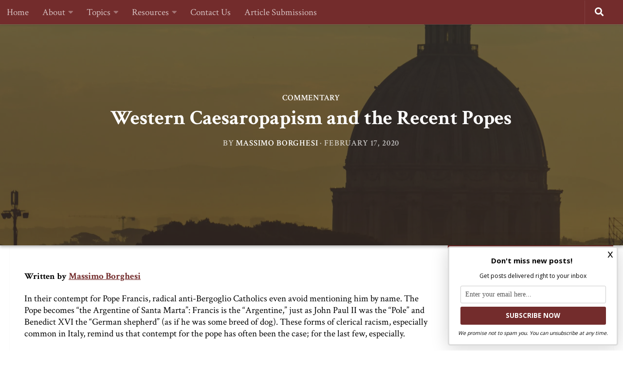

--- FILE ---
content_type: text/css; charset=UTF-8
request_url: https://wherepeteris.com/wp-content/cache/min/1/wp-content/plugins/pdf-poster/dist/public.css?ver=1761859633
body_size: 306
content:
.pdfp_wrapper .pdf{position:relative}.pdfp_wrapper .iframe_wrapper{width:100%}.pdfp_wrapper .iframe_wrapper:fullscreen iframe{height:100vh!important}.pdfp_wrapper .iframe_wrapper iframe{width:100%}.pdfp_wrapper .iframe_wrapper .close{position:absolute;top:5px;right:12px;padding:0 7px;background:#fff;color:#222;font-size:36px;cursor:pointer;font-family:sans-serif;border:1px solid #ddd;display:none;z-index:9999;line-height:100%;border-radius:3px}.pdfp_wrapper .iframe_wrapper:fullscreen .close{display:block}.pdfp-adobe-viewer{border:1px solid #ddd;outline:none;border-radius:3px;cursor:pointer;text-decoration:none}.pdfp_download{margin-right:15px}.cta_wrapper{margin-bottom:10px}.pdfp_wrapper p{margin:10px 0;text-align:center}.popout-disabled{right:12px;top:12px;position:absolute;width:50px;height:50px}@media screen and (max-width:768px){.pdfp_wrapper iframe{height:calc(100vw + 120px)}}iframe{max-width:100%}.ViewSDK_hideOverflow[data-align=center]{margin-left:auto;margin-right:auto}.ViewSDK_hideOverflow[data-align=left]{margin-right:auto}.ViewSDK_hideOverflow[data-align=right]{margin-left:auto}@media screen and (max-width:768px){.pdfp_wrapper iframe{height:calc(100vw + 120px)!important}}@media screen and (max-width:576px){.cta_wrapper .pdfp_download{margin-bottom:10px;margin-right:0}.cta_wrapper .pdfp_download button{margin-right:0!important}.cta_wrapper{display:flex;flex-direction:column;align-items:center}}